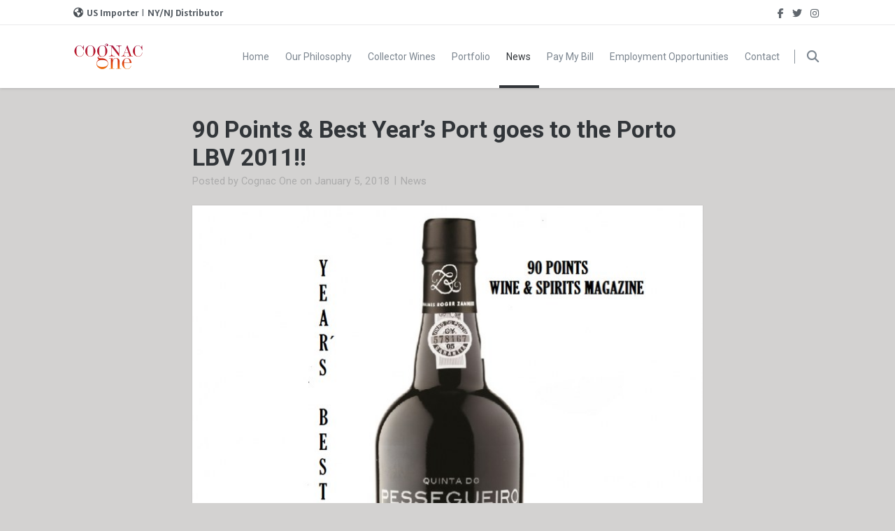

--- FILE ---
content_type: text/plain
request_url: https://www.google-analytics.com/j/collect?v=1&_v=j102&a=248809837&t=pageview&_s=1&dl=https%3A%2F%2Fcognac-one.com%2F90-points-best-years-port-goes-to-the-porto-lbv-2011%2F&ul=en-us%40posix&dt=90%20Points%20%26%20Best%20Year%E2%80%99s%20Port%20goes%20to%20the%20Porto%20LBV%202011!!%20%E2%80%93%20Cognac%20One&sr=1280x720&vp=1280x720&_u=IEBAAEABAAAAACAAI~&jid=108279178&gjid=976893797&cid=2094022164.1768529285&tid=UA-60994366-1&_gid=1146693502.1768529285&_r=1&_slc=1&z=517803316
body_size: -450
content:
2,cG-MRJCJFN11Q